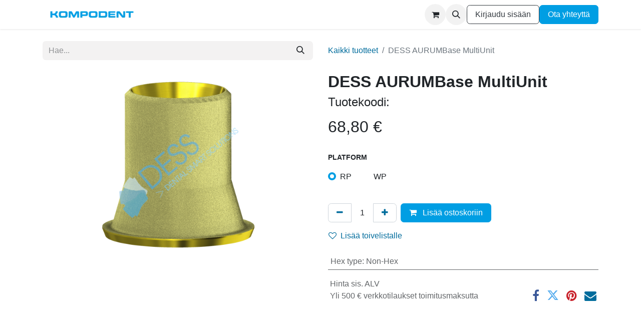

--- FILE ---
content_type: text/html; charset=utf-8
request_url: https://kompodent.fi/shop/dess-aurumbase-multiunit-927
body_size: 9603
content:

        

    
        
<!DOCTYPE html>
<html lang="fi-FI" data-website-id="1" data-main-object="product.template(927,)" data-add2cart-redirect="1">
    <head>
        <meta charset="utf-8"/>
        <meta http-equiv="X-UA-Compatible" content="IE=edge"/>
        <title>DESS AURUMBase MultiUnit | Kompodent verkkokauppa</title>
        <meta name="apple-mobile-web-app-capable" content="yes"/>
      <meta name="mobile-web-app-capable" content="yes"/>
        <meta name="viewport" content="width=device-width, initial-scale=1"/>
                
                <script type="text/javascript">(function(w,d,s,l,i){w[l]=w[l]||[];w[l].push({'gtm.start':
                    new Date().getTime(),event:'gtm.js'});var f=d.getElementsByTagName(s)[0],
                    j=d.createElement(s),dl=l!='dataLayer'?'&l='+l:'';j.async=true;j.src=
                    'https://www.googletagmanager.com/gtm.js?id='+i+dl;f.parentNode.insertBefore(j,f);
                    })(window,document,'script','dataLayer','GTM-NP3LCH6J');
                </script>
                
        <meta name="generator" content="Odoo"/>
        <meta name="description" content="DESS AURUMBase MultiUnit TiBase-titaanijatke. Kallistettu ruuvikanava. DESS CAD/CAM-kirjastot 3Shape ja exocad."/>
            
        <meta property="og:type" content="website"/>
        <meta property="og:title" content="DESS AURUMBase MultiUnit | Kompodent verkkokauppa"/>
        <meta property="og:site_name" content="Kompodent"/>
        <meta property="og:url" content="https://kompodent.fi/shop/dess-aurumbase-multiunit-927"/>
        <meta property="og:image" content="https://kompodent.fi/web/image/product.template/927/image_1024?unique=e672501"/>
        <meta property="og:description" content="DESS AURUMBase MultiUnit TiBase-titaanijatke. Kallistettu ruuvikanava. DESS CAD/CAM-kirjastot 3Shape ja exocad."/>
            
        <meta name="twitter:card" content="summary_large_image"/>
        <meta name="twitter:title" content="DESS AURUMBase MultiUnit | Kompodent verkkokauppa"/>
        <meta name="twitter:image" content="https://kompodent.fi/web/image/product.template/927/image_1024?unique=e672501"/>
        <meta name="twitter:site" content="@Kompodent"/>
        <meta name="twitter:description" content="DESS AURUMBase MultiUnit TiBase-titaanijatke. Kallistettu ruuvikanava. DESS CAD/CAM-kirjastot 3Shape ja exocad."/>
        
        <link rel="canonical" href="https://kompodent.fi/shop/dess-aurumbase-multiunit-927"/>
        
        <link rel="preconnect" href="https://fonts.gstatic.com/" crossorigin=""/>
      <link rel="shortcut icon" type="image/x-icon" href="/web/image/website/1/favicon/"/>
      <link rel="apple-touch-icon" type="image/x-icon" href="/web/image/website/1/favicon/"/>
        <link rel="preload" href="/web/static/src/libs/fontawesome/fonts/fontawesome-webfont.woff2?v=4.7.0" as="font" crossorigin=""/>
        <link type="text/css" rel="stylesheet" href="/web/assets/1/84afd95/web.assets_frontend.min.css"/>
    <script id="web.layout.odooscript" type="text/javascript">
            var odoo = {
                csrf_token: "2337ab806ab1254a3ddb943660f4c193088459e3o1800256173",
                debug: "",
            };
        </script>
        <script type="text/javascript">
            odoo.__session_info__ = {"is_admin": false, "is_system": false, "is_public": true, "is_website_user": true, "user_id": false, "is_frontend": true, "profile_session": null, "profile_collectors": null, "profile_params": null, "show_effect": false, "currencies": {"1": {"symbol": "\u20ac", "position": "after", "digits": [69, 2]}, "3": {"symbol": "$", "position": "before", "digits": [69, 2]}}, "bundle_params": {"lang": "en_US", "website_id": 1}, "websocket_worker_version": "17.0-1", "translationURL": "/website/translations", "cache_hashes": {"translations": "1640570dffa23bab2b70ff37bf453e5cec585ce1"}, "recaptcha_public_key": "6LdkYIwqAAAAAMlTu2q8MHASjLhB1TsKs9eF0AF3", "geoip_country_code": null, "geoip_phone_code": null, "lang_url_code": "fi"};
            if (!/(^|;\s)tz=/.test(document.cookie)) {
                const userTZ = Intl.DateTimeFormat().resolvedOptions().timeZone;
                document.cookie = `tz=${userTZ}; path=/`;
            }
        </script>
        <script type="text/javascript" defer="defer" src="/web/assets/1/9ee6232/web.assets_frontend_minimal.min.js" onerror="__odooAssetError=1"></script>
        <script type="text/javascript" defer="defer" data-src="/web/assets/1/56bdbba/web.assets_frontend_lazy.min.js" onerror="__odooAssetError=1"></script>
        
        
    </head>
    <body>



        <div id="wrapwrap" class="   ">
                <header id="top" data-anchor="true" data-name="Header" data-extra-items-toggle-aria-label="Lisäkohteiden painike" class="   o_header_standard" style=" ">
                    
    <nav data-name="Navbar" aria-label="Main" class="navbar navbar-expand-lg navbar-light o_colored_level o_cc d-none d-lg-block shadow-sm ">
        

            <div id="o_main_nav" class="o_main_nav container">
                
    <a data-name="Navbar Logo" href="/" class="navbar-brand logo me-4">
            
            <span role="img" aria-label="Logo of Kompodent" title="Kompodent"><img src="/web/image/website/1/logo/Kompodent?unique=7c1f83c" class="img img-fluid" width="95" height="40" alt="Kompodent" loading="lazy"/></span>
        </a>
    
                
    <ul id="top_menu" role="menu" class="nav navbar-nav top_menu o_menu_loading me-auto">
        

                    
    <li role="presentation" class="nav-item">
        <a role="menuitem" href="/shop" class="nav-link ">
            <span>Verkkokauppa</span>
        </a>
    </li>
    <li role="presentation" class="nav-item dropdown ">
        <a data-bs-toggle="dropdown" href="#" role="menuitem" class="nav-link dropdown-toggle   ">
            <span>Koulutus</span>
        </a>
        <ul role="menu" class="dropdown-menu ">
    <li role="presentation" class="">
        <a role="menuitem" href="/event" class="dropdown-item ">
            <span>Live ja online tapahtumat</span>
        </a>
    </li>
    <li role="presentation" class="">
        <a role="menuitem" href="/slides" class="dropdown-item ">
            <span>Verkkokurssit</span>
        </a>
    </li>
        </ul>
        </li>
    <li role="presentation" class="nav-item dropdown ">
        <a data-bs-toggle="dropdown" href="#" role="menuitem" class="nav-link dropdown-toggle   ">
            <span>Tuotemerkit</span>
        </a>
        <ul role="menu" class="dropdown-menu ">
    <li role="presentation" class="">
        <a role="menuitem" href="/page/calaject" class="dropdown-item ">
            <span>Calaject - puudutus</span>
        </a>
    </li>
    <li role="presentation" class="">
        <a role="menuitem" href="/page/bqe" class="dropdown-item ">
            <span>BQE ergonomiset työtuolit</span>
        </a>
    </li>
    <li role="presentation" class="">
        <a role="menuitem" href="/page/dessdental" class="dropdown-item ">
            <span>DESS Dental</span>
        </a>
    </li>
    <li role="presentation" class="">
        <a role="menuitem" href="/page/ethoss" class="dropdown-item ">
            <span>Ethoss luudutus</span>
        </a>
    </li>
    <li role="presentation" class="">
        <a role="menuitem" href="/page/examvision" class="dropdown-item ">
            <span>ExamVision - luupit ja otsavalot</span>
        </a>
    </li>
    <li role="presentation" class="">
        <a role="menuitem" href="/page/kettenbach" class="dropdown-item ">
            <span>Kettenbach </span>
        </a>
    </li>
    <li role="presentation" class="">
        <a role="menuitem" href="/page/micerium-enamel-plus-hri" class="dropdown-item ">
            <span>Micerium Enamel Plus HRi</span>
        </a>
    </li>
    <li role="presentation" class="">
        <a role="menuitem" href="/page/osstem" class="dropdown-item ">
            <span>Osstem Implant</span>
        </a>
    </li>
    <li role="presentation" class="">
        <a role="menuitem" href="/page/ompeleet" class="dropdown-item ">
            <span>Ompeleet</span>
        </a>
    </li>
    <li role="presentation" class="">
        <a role="menuitem" href="/page/toimitusehdot" class="dropdown-item ">
            <span>Toimitusehdot</span>
        </a>
    </li>
        </ul>
        </li>
    <li role="presentation" class="nav-item">
        <a role="menuitem" href="/blog/1" class="nav-link ">
            <span>Ajankohtaista</span>
        </a>
    </li>
    <li role="presentation" class="nav-item">
        <a role="menuitem" href="/yhteydenotto" class="nav-link ">
            <span>Ota yhteyttä</span>
        </a>
    </li>
                
    </ul>
                
                <ul class="navbar-nav align-items-center gap-2 flex-shrink-0 justify-content-end ps-3">
                    
        
            <li class=" divider d-none"></li> 
            <li class="o_wsale_my_cart  ">
                <a href="/shop/cart" aria-label="verkkokaupan ostoskori" class="o_navlink_background btn position-relative rounded-circle p-1 text-center text-reset">
                    <div class="">
                        <i class="fa fa-shopping-cart fa-stack"></i>
                        <sup class="my_cart_quantity badge text-bg-primary position-absolute top-0 end-0 mt-n1 me-n1 rounded-pill d-none" data-order-id="">0</sup>
                    </div>
                </a>
            </li>
        
        
            <li class="o_wsale_my_wish d-none  o_wsale_my_wish_hide_empty">
                <a href="/shop/wishlist" class="o_navlink_background btn position-relative rounded-circle p-1 text-center text-reset">
                    <div class="">
                        <i class="fa fa-1x fa-heart fa-stack"></i>
                        <sup class="my_wish_quantity o_animate_blink badge text-bg-primary position-absolute top-0 end-0 mt-n1 me-n1 rounded-pill">0</sup>
                    </div>
                </a>
            </li>
        
                    
        <li class="">
                <div class="modal fade css_editable_mode_hidden" id="o_search_modal" aria-hidden="true" tabindex="-1">
                    <div class="modal-dialog modal-lg pt-5">
                        <div class="modal-content mt-5">
    <form method="get" class="o_searchbar_form o_wait_lazy_js s_searchbar_input " action="/website/search" data-snippet="s_searchbar_input">
            <div role="search" class="input-group input-group-lg">
        <input type="search" name="search" class="search-query form-control oe_search_box border-0 bg-light border border-end-0 p-3" placeholder="Hae..." value="" data-search-type="all" data-limit="5" data-display-image="true" data-display-description="true" data-display-extra-link="true" data-display-detail="true" data-order-by="name asc"/>
        <button type="submit" aria-label="Hae" title="Hae" class="btn oe_search_button border border-start-0 px-4 bg-o-color-4">
            <i class="oi oi-search"></i>
        </button>
    </div>

            <input name="order" type="hidden" class="o_search_order_by" value="name asc"/>
            
    
        </form>
                        </div>
                    </div>
                </div>
                <a data-bs-target="#o_search_modal" data-bs-toggle="modal" role="button" title="Hae" href="#" class="btn rounded-circle p-1 lh-1 o_navlink_background text-reset o_not_editable">
                    <i class="oi oi-search fa-stack lh-lg"></i>
                </a>
        </li>
                    
                    
                    
        <li data-name="Language Selector" class="o_header_language_selector ">
        
        
        </li>
                    
            <li class=" o_no_autohide_item">
                <a href="/web/login" class="btn btn-outline-secondary">Kirjaudu sisään</a>
            </li>
                    
        
        
                    
        <li class="">
            <div class="oe_structure oe_structure_solo ">
                <section class="oe_unremovable oe_unmovable s_text_block o_colored_level" data-snippet="s_text_block" data-name="Text" style="background-image: none;">
                    <div class="container">
                        <a href="/yhteydenotto" class="oe_unremovable btn_cta btn btn-primary" data-bs-original-title="" title="">Ota yhteyttä</a>
                    </div>
                </section>
            </div>
        </li>
                </ul>
            </div>
        
    </nav>
    <nav data-name="Navbar" aria-label="Mobile" class="navbar  navbar-light o_colored_level o_cc o_header_mobile d-block d-lg-none shadow-sm px-0 ">
        

        <div class="o_main_nav container flex-wrap justify-content-between">
            
    <a data-name="Navbar Logo" href="/" class="navbar-brand logo ">
            
            <span role="img" aria-label="Logo of Kompodent" title="Kompodent"><img src="/web/image/website/1/logo/Kompodent?unique=7c1f83c" class="img img-fluid" width="95" height="40" alt="Kompodent" loading="lazy"/></span>
        </a>
    
            <ul class="o_header_mobile_buttons_wrap navbar-nav flex-row align-items-center gap-2 mb-0">
        
            <li class=" divider d-none"></li> 
            <li class="o_wsale_my_cart  ">
                <a href="/shop/cart" aria-label="verkkokaupan ostoskori" class="o_navlink_background_hover btn position-relative rounded-circle border-0 p-1 text-reset">
                    <div class="">
                        <i class="fa fa-shopping-cart fa-stack"></i>
                        <sup class="my_cart_quantity badge text-bg-primary position-absolute top-0 end-0 mt-n1 me-n1 rounded-pill d-none" data-order-id="">0</sup>
                    </div>
                </a>
            </li>
        
        
            <li class="o_wsale_my_wish d-none  o_wsale_my_wish_hide_empty">
                <a href="/shop/wishlist" class="o_navlink_background_hover btn position-relative rounded-circle border-0 p-1 text-reset">
                    <div class="">
                        <i class="fa fa-1x fa-heart fa-stack"></i>
                        <sup class="my_wish_quantity o_animate_blink badge text-bg-primary position-absolute top-0 end-0 mt-n1 me-n1 rounded-pill">0</sup>
                    </div>
                </a>
            </li>
        
                <li class="o_not_editable">
                    <button class="nav-link btn me-auto p-2 o_not_editable" type="button" data-bs-toggle="offcanvas" data-bs-target="#top_menu_collapse_mobile" aria-controls="top_menu_collapse_mobile" aria-expanded="false" aria-label="Kytke navigaatio päälle/pois">
                        <span class="navbar-toggler-icon"></span>
                    </button>
                </li>
            </ul>
            <div id="top_menu_collapse_mobile" class="offcanvas offcanvas-end o_navbar_mobile">
                <div class="offcanvas-header justify-content-end o_not_editable">
                    <button type="button" class="nav-link btn-close" data-bs-dismiss="offcanvas" aria-label="Sulje"></button>
                </div>
                <div class="offcanvas-body d-flex flex-column justify-content-between h-100 w-100">
                    <ul class="navbar-nav">
                        
                        
        <li class="">
    <form method="get" class="o_searchbar_form o_wait_lazy_js s_searchbar_input " action="/website/search" data-snippet="s_searchbar_input">
            <div role="search" class="input-group mb-3">
        <input type="search" name="search" class="search-query form-control oe_search_box border-0 bg-light rounded-start-pill text-bg-light ps-3" placeholder="Hae..." value="" data-search-type="all" data-limit="0" data-display-image="true" data-display-description="true" data-display-extra-link="true" data-display-detail="true" data-order-by="name asc"/>
        <button type="submit" aria-label="Hae" title="Hae" class="btn oe_search_button rounded-end-pill bg-o-color-3 pe-3">
            <i class="oi oi-search"></i>
        </button>
    </div>

            <input name="order" type="hidden" class="o_search_order_by" value="name asc"/>
            
    
        </form>
        </li>
                        
    <ul role="menu" class="nav navbar-nav top_menu  ">
        

                            
    <li role="presentation" class="nav-item">
        <a role="menuitem" href="/shop" class="nav-link ">
            <span>Verkkokauppa</span>
        </a>
    </li>
    <li role="presentation" class="nav-item dropdown ">
        <a data-bs-toggle="dropdown" href="#" role="menuitem" class="nav-link dropdown-toggle   d-flex justify-content-between align-items-center">
            <span>Koulutus</span>
        </a>
        <ul role="menu" class="dropdown-menu position-relative rounded-0 o_dropdown_without_offset">
    <li role="presentation" class="">
        <a role="menuitem" href="/event" class="dropdown-item ">
            <span>Live ja online tapahtumat</span>
        </a>
    </li>
    <li role="presentation" class="">
        <a role="menuitem" href="/slides" class="dropdown-item ">
            <span>Verkkokurssit</span>
        </a>
    </li>
        </ul>
        </li>
    <li role="presentation" class="nav-item dropdown ">
        <a data-bs-toggle="dropdown" href="#" role="menuitem" class="nav-link dropdown-toggle   d-flex justify-content-between align-items-center">
            <span>Tuotemerkit</span>
        </a>
        <ul role="menu" class="dropdown-menu position-relative rounded-0 o_dropdown_without_offset">
    <li role="presentation" class="">
        <a role="menuitem" href="/page/calaject" class="dropdown-item ">
            <span>Calaject - puudutus</span>
        </a>
    </li>
    <li role="presentation" class="">
        <a role="menuitem" href="/page/bqe" class="dropdown-item ">
            <span>BQE ergonomiset työtuolit</span>
        </a>
    </li>
    <li role="presentation" class="">
        <a role="menuitem" href="/page/dessdental" class="dropdown-item ">
            <span>DESS Dental</span>
        </a>
    </li>
    <li role="presentation" class="">
        <a role="menuitem" href="/page/ethoss" class="dropdown-item ">
            <span>Ethoss luudutus</span>
        </a>
    </li>
    <li role="presentation" class="">
        <a role="menuitem" href="/page/examvision" class="dropdown-item ">
            <span>ExamVision - luupit ja otsavalot</span>
        </a>
    </li>
    <li role="presentation" class="">
        <a role="menuitem" href="/page/kettenbach" class="dropdown-item ">
            <span>Kettenbach </span>
        </a>
    </li>
    <li role="presentation" class="">
        <a role="menuitem" href="/page/micerium-enamel-plus-hri" class="dropdown-item ">
            <span>Micerium Enamel Plus HRi</span>
        </a>
    </li>
    <li role="presentation" class="">
        <a role="menuitem" href="/page/osstem" class="dropdown-item ">
            <span>Osstem Implant</span>
        </a>
    </li>
    <li role="presentation" class="">
        <a role="menuitem" href="/page/ompeleet" class="dropdown-item ">
            <span>Ompeleet</span>
        </a>
    </li>
    <li role="presentation" class="">
        <a role="menuitem" href="/page/toimitusehdot" class="dropdown-item ">
            <span>Toimitusehdot</span>
        </a>
    </li>
        </ul>
        </li>
    <li role="presentation" class="nav-item">
        <a role="menuitem" href="/blog/1" class="nav-link ">
            <span>Ajankohtaista</span>
        </a>
    </li>
    <li role="presentation" class="nav-item">
        <a role="menuitem" href="/yhteydenotto" class="nav-link ">
            <span>Ota yhteyttä</span>
        </a>
    </li>
                        
    </ul>
                        
                        
                    </ul>
                    <ul class="navbar-nav gap-2 mt-3 w-100">
                        
            <li class=" o_no_autohide_item">
                <a href="/web/login" class="btn btn-outline-secondary w-100">Kirjaudu sisään</a>
            </li>
                        
        
        
                        
        <li data-name="Language Selector" class="o_header_language_selector ">
        
        
        </li>
                        
        <li class="">
            <div class="oe_structure oe_structure_solo ">
                <section class="oe_unremovable oe_unmovable s_text_block o_colored_level" data-snippet="s_text_block" data-name="Text" style="background-image: none;">
                    <div class="container">
                        <a href="/yhteydenotto" class="oe_unremovable btn_cta btn btn-primary w-100" data-bs-original-title="" title="">Ota yhteyttä</a>
                    </div>
                </section>
            </div>
        </li>
                    </ul>
                </div>
            </div>
        </div>
    
    </nav>
    
        </header>
                <main>
                    
            <div itemscope="itemscope" itemtype="http://schema.org/Product" id="wrap" class="js_sale o_wsale_product_page ecom-zoomable zoomodoo-next" data-ecom-zoom-auto="1">
                <div class="oe_structure oe_empty oe_structure_not_nearest" id="oe_structure_website_sale_product_1" data-editor-message="PUDOTA RAKENNUSPALIKAT TÄHÄN KÄYTTÄÄKSESI NIITÄ KAIKILLA TUOTTEILLA"></div><section id="product_detail" class="container py-4 oe_website_sale " data-view-track="1" data-product-tracking-info="{&#34;item_id&#34;: 5887, &#34;item_name&#34;: &#34;[36.007] DESS AURUMBase MultiUnit (RP)&#34;, &#34;item_category&#34;: &#34;Dess / MultiUnit-connection&#34;, &#34;currency&#34;: &#34;EUR&#34;, &#34;price&#34;: 68.8}">
                    <div class="row align-items-center">
                        <div class="col-lg-6 d-flex align-items-center">
                            <div class="d-flex justify-content-between w-100">
    <form method="get" class="o_searchbar_form o_wait_lazy_js s_searchbar_input o_wsale_products_searchbar_form me-auto flex-grow-1 mb-2 mb-lg-0" action="/shop" data-snippet="s_searchbar_input">
            <div role="search" class="input-group me-sm-2">
        <input type="search" name="search" class="search-query form-control oe_search_box border-0 bg-light border-0 text-bg-light" placeholder="Hae..." data-search-type="products" data-limit="5" data-display-image="true" data-display-description="true" data-display-extra-link="true" data-display-detail="true" data-order-by="name asc"/>
        <button type="submit" aria-label="Hae" title="Hae" class="btn oe_search_button btn btn-light">
            <i class="oi oi-search"></i>
        </button>
    </div>

            <input name="order" type="hidden" class="o_search_order_by" value="name asc"/>
            
        
        </form>
        <div class="o_pricelist_dropdown dropdown d-none">

            <a role="button" href="#" data-bs-toggle="dropdown" class="dropdown-toggle btn btn-light">
                Verkkokauppa hinnasto
            </a>
            <div class="dropdown-menu" role="menu">
            </div>
        </div>
                            </div>
                        </div>
                        <div class="col-lg-6 d-flex align-items-center">
                            <ol class="breadcrumb p-0 mb-2 m-lg-0">
                                <li class="breadcrumb-item o_not_editable">
                                    <a href="/shop">Kaikki tuotteet</a>
                                </li>
                                
                                <li class="breadcrumb-item active">
                                    <span>DESS AURUMBase MultiUnit</span>
                                </li>
                            </ol>
                        </div>
                    </div>
                    <div class="row" id="product_detail_main" data-name="Product Page" data-image_width="50_pc" data-image_layout="carousel">
                        <div class="col-lg-6 mt-lg-4 o_wsale_product_images position-relative">
        <div id="o-carousel-product" class="carousel slide position-sticky mb-3 overflow-hidden" data-bs-ride="carousel" data-bs-interval="0" data-name="Tuote karuselli">
            <div class="o_carousel_product_outer carousel-outer position-relative flex-grow-1 overflow-hidden">
                <div class="carousel-inner h-100">
                        <div class="carousel-item h-100 text-center active">
        <div class="position-relative d-inline-flex overflow-hidden m-auto h-100">
            <span class="o_ribbon  z-index-1" style=""></span>
            <div class="d-flex align-items-start justify-content-center h-100 oe_unmovable"><img src="/web/image/product.product/5887/image_1024/%5B36.007%5D%20DESS%20AURUMBase%20MultiUnit%20%28RP%29?unique=ed634be" class="img img-fluid oe_unmovable product_detail_img mh-100" alt="DESS AURUMBase MultiUnit" loading="lazy"/></div>
        </div>
                        </div>
                </div>
            </div>
        <div class="o_carousel_product_indicators pt-2 overflow-hidden">
        </div>
        </div>
                        </div>
                        <div id="product_details" class="col-lg-6 mt-md-4">
                            
                            <h1 itemprop="name">DESS AURUMBase MultiUnit</h1>
            <h4>Tuotekoodi:
                <span class="product-variant-default-code"></span>
            </h4>
                            <span itemprop="url" style="display:none;">https://kompodent.fi/shop/dess-aurumbase-multiunit-927</span>
                            <span itemprop="image" style="display:none;">https://kompodent.fi/web/image/product.template/927/image_1920?unique=ed634be</span>
                            
                            
                            <form action="/shop/cart/update" method="POST">
                                <input type="hidden" name="csrf_token" value="2337ab806ab1254a3ddb943660f4c193088459e3o1800256173"/>
                                <div class="js_product js_main_product mb-3">
                                    <div>
        <div itemprop="offers" itemscope="itemscope" itemtype="http://schema.org/Offer" class="product_price mt-2 mb-3 d-inline-block">
            <h3 class="css_editable_mode_hidden">
                <span class="oe_price" style="white-space: nowrap;" data-oe-type="monetary" data-oe-expression="combination_info[&#39;price&#39;]"><span class="oe_currency_value">68,80</span> €</span>
                <span itemprop="price" style="display:none;">68.8</span>
                <span itemprop="priceCurrency" style="display:none;">EUR</span>
                <span style="text-decoration: line-through; white-space: nowrap;" itemprop="listPrice" class="text-danger oe_default_price ms-1 h5 d-none" data-oe-type="monetary" data-oe-expression="combination_info[&#39;list_price&#39;]"><span class="oe_currency_value">68,80</span> €</span>
            </h3>
            <h3 class="css_non_editable_mode_hidden decimal_precision" data-precision="2">
                <span><span class="oe_currency_value">68,80</span> €</span>
            </h3>
            <p class="text-muted small"></p>
        </div>
        <div id="product_unavailable" class="d-none">
            <h3 class="fst-italic">Not Available For Sale</h3>
        </div>
                                    </div>
                                    
                                        <input type="hidden" class="product_id" name="product_id" id="product_id-id" value="5887"/>
                                        <input type="hidden" class="product_template_id" name="product_template_id" value="927"/>
                                        <input type="hidden" class="product_category_id" name="product_category_id" value="51"/>
        <ul class="list-unstyled js_add_cart_variants mb-0 flex-column" data-attribute_exclusions="{&#34;exclusions&#34;: {&#34;498&#34;: [], &#34;1141&#34;: [], &#34;1152&#34;: []}, &#34;archived_combinations&#34;: [], &#34;parent_exclusions&#34;: {}, &#34;parent_combination&#34;: [], &#34;parent_product_name&#34;: null, &#34;mapped_attribute_names&#34;: {&#34;498&#34;: &#34;Hex type: Non-Hex&#34;, &#34;1141&#34;: &#34;Platform: RP&#34;, &#34;1152&#34;: &#34;Platform: WP&#34;}}">
                
                <li data-attribute_id="5" data-attribute_name="Hex type" data-attribute_display_type="radio" class="variant_attribute d-none">

                    
                    <strong class="attribute_name">Hex type</strong>

                        <ul data-attribute_id="5" class="list-inline list-unstyled o_wsale_product_attribute ">
                                <li class="list-inline-item mb-3 js_attribute_value" style="margin: 0;">
                                    <label class="col-form-label">
                                        <div class="form-check">
                                            <input type="radio" class="form-check-input js_variant_change always" checked="True" name="ptal-576" value="498" data-value_id="498" data-value_name="Non-Hex" data-attribute_name="Hex type" data-is_single="True"/>
                                            <div class="radio_input_value form-check-label">
                                                <span>Non-Hex</span>
                                            </div>
                                        </div>
                                    </label>
                                </li>
                        </ul>
                </li>
                
                <li data-attribute_id="33" data-attribute_name="Platform" data-attribute_display_type="radio" class="variant_attribute ">

                    
                    <strong class="attribute_name">Platform</strong>

                        <ul data-attribute_id="33" class="list-inline list-unstyled o_wsale_product_attribute ">
                                <li class="list-inline-item mb-3 js_attribute_value" style="margin: 0;">
                                    <label class="col-form-label">
                                        <div class="form-check">
                                            <input type="radio" class="form-check-input js_variant_change always" checked="True" name="ptal-575" value="1141" data-value_id="1141" data-value_name="RP" data-attribute_name="Platform"/>
                                            <div class="radio_input_value form-check-label">
                                                <span>RP</span>
                                            </div>
                                        </div>
                                    </label>
                                </li>
                                <li class="list-inline-item mb-3 js_attribute_value" style="margin: 0;">
                                    <label class="col-form-label">
                                        <div class="form-check">
                                            <input type="radio" class="form-check-input js_variant_change always" name="ptal-575" value="1152" data-value_id="1152" data-value_name="WP" data-attribute_name="Platform"/>
                                            <div class="radio_input_value form-check-label">
                                                <span>WP</span>
                                            </div>
                                        </div>
                                    </label>
                                </li>
                        </ul>
                </li>
        </ul>
                                    
                                    <p class="css_not_available_msg alert alert-warning">Tätä yhdistelmää ei ole olemassa.</p>
                                    <div id="o_wsale_cta_wrapper" class="d-flex flex-wrap align-items-center">
        <div contenteditable="false" class="css_quantity input-group d-inline-flex me-2 mb-2 align-middle">
            <a class="btn btn-link js_add_cart_json" aria-label="Poista yksi" title="Poista yksi" href="#">
                <i class="fa fa-minus"></i>
            </a>
            <input type="text" class="form-control quantity text-center" data-min="1" name="add_qty" value="1"/>
            <a class="btn btn-link float_left js_add_cart_json" aria-label="Lisää yksi" title="Lisää yksi" href="#">
                <i class="fa fa-plus"></i>
            </a>
        </div>
                                        <div id="add_to_cart_wrap" class="d-inline-flex align-items-center mb-2 me-auto">
                                            <a data-animation-selector=".o_wsale_product_images" role="button" id="add_to_cart" href="#" class="btn btn-primary js_check_product a-submit flex-grow-1">
                                                <i class="fa fa-shopping-cart me-2"></i>
                                                Lisää ostoskoriin
                                            </a>
                                        </div>
                                        <div id="product_option_block" class="d-flex flex-wrap w-100">
            
                <button type="button" role="button" class="btn btn-link px-0 pe-3 o_add_wishlist_dyn" data-action="o_wishlist" title="Lisää toivelistalle" data-product-template-id="927" data-product-product-id="5887"><i class="fa fa-heart-o me-2" role="img" aria-label="Add to wishlist"></i>Lisää toivelistalle</button>
            </div>
                                    </div>
      <div class="availability_messages o_not_editable"></div>
                                    <div id="contact_us_wrapper" class="d-none oe_structure oe_structure_solo ">
                                        <section class="s_text_block" data-snippet="s_text_block" data-name="Text">
                                            <div class="container">
                                                <a class="btn btn-primary btn_cta" href="/contactus">Ota yhteyttä
                                                </a>
                                            </div>
                                        </section>
                                    </div>
        <div class="o_product_tags o_field_tags d-flex flex-wrap align-items-center gap-2">
        </div>
                                </div>
                            </form>
                            <div id="product_attributes_simple">
                                <table class="table table-sm text-muted ">
                                        <tr>
                                            <td>
                                                <span>Hex type</span>:
                                                    <span>Non-Hex</span>
                                            </td>
                                        </tr>
                                </table>
                            </div>
                            <div id="o_product_terms_and_share" class="d-flex justify-content-between flex-column flex-md-row align-items-md-end mb-3">
            <p class="text-muted mb-0">&nbsp;Hinta sis. ALV<br/>&nbsp;Yli 500 € verkkotilaukset toimitusmaksutta
            </p>
            <div class="h4 mt-3 mb-0 d-flex justify-content-md-end flex-shrink-0" contenteditable="false">
    <div data-snippet="s_share" class="s_share text-start o_no_link_popover text-lg-end">
        <a href="https://www.facebook.com/sharer/sharer.php?u={url}" target="_blank" aria-label="Facebook" class="s_share_facebook mx-1 my-0">
            <i class="fa fa-facebook "></i>
        </a>
        <a href="https://twitter.com/intent/tweet?text={title}&amp;url={url}" target="_blank" aria-label="Twitter" class="s_share_twitter mx-1 my-0">
            <i class="fa fa-twitter "></i>
        </a>
        <a href="https://pinterest.com/pin/create/button/?url={url}&amp;media={media}&amp;description={title}" target="_blank" aria-label="Pinterest" class="s_share_pinterest mx-1 my-0">
            <i class="fa fa-pinterest "></i>
        </a>
        <a href="mailto:?body={url}&amp;subject={title}" aria-label="Sähköposti" class="s_share_email mx-1 my-0">
            <i class="fa fa-envelope "></i>
        </a>
    </div>
            </div>
                            </div>
          <input id="wsale_user_email" type="hidden" value=""/>
                        </div>
                    </div>
                </section>
                
            <div class="oe_structure oe_structure_solo oe_unremovable oe_unmovable" id="oe_structure_website_sale_recommended_products">
                <section data-snippet="s_dynamic_snippet_products" class="oe_unmovable oe_unremovable s_dynamic_snippet_products o_wsale_alternative_products s_dynamic pt32 pb32 o_colored_level s_product_product_borderless_1 o_dynamic_empty" data-name="Alternative Products" style="background-image: none;" data-template-key="website_sale.dynamic_filter_template_product_product_borderless_1" data-product-category-id="all" data-number-of-elements="4" data-number-of-elements-small-devices="1" data-number-of-records="16" data-carousel-interval="5000" data-bs-original-title="" title="" data-filter-id="15">
                    <div class="container o_not_editable">
                        <div class="css_non_editable_mode_hidden">
                            <div class="missing_option_warning alert alert-info rounded-0 fade show d-none d-print-none o_default_snippet_text">
                                Dynaaminen pätkäsi näytetään tässä...
                                Tämä viesti näytetään, koska et ole antanut sekä suodatinta että mallia käytettäväksi.
                            </div>
                        </div>
                        <div class="dynamic_snippet_template"></div>
                    </div>
                </section>
            </div><div class="oe_structure oe_empty oe_structure_not_nearest mt16" id="oe_structure_website_sale_product_2" data-editor-message="PUDOTA RAKENNUSPALIKAT TÄHÄN KÄYTTÄÄKSESI NIITÄ KAIKILLA TUOTTEILLA"></div></div>
        
        <div id="o_shared_blocks" class="oe_unremovable"></div>
                </main>
                <footer id="bottom" data-anchor="true" data-name="Footer" class="o_footer o_colored_level o_cc ">
                    <div id="footer" class="oe_structure oe_structure_solo" style="">
      <section class="s_text_block pt40 pb16" data-snippet="s_text_block" data-name="Text" style="background-image: none;">
        <div class="container">
          <div class="row">
            <div class="pt24 pb24 o_colored_level col-lg-4">
              <h5 class="mb-3">Hinnat sis. ALV<a href="/page/toimitusehdot" title="" aria-describedby="tooltip500170" data-bs-original-title=""><br/>Toimitusehdot</a></h5>
              <h5 class="mb-3">
                <br/>
                <font style="font-size: 24px;">Järvenpää</font>
              </h5>
              <h5 class="mb-3">ExamVision Showroom<br/>Tuotekoulutukset<br/>Huollot</h5>
              <h5 class="mb-3">Kompodent<br/>Fox-yrityskeskus<br/>Wärtsilänkatu 61<br/>04440 Järvenpää<br/>+358 45 356 4211</h5>
              <h5 class="mb-3">
                <font style="font-size: 24px;"><br/>Kouvola (varasto)</font>
              </h5>
              <h5 class="mb-3">Kompodent<br/>Kouvolan varasto<br/>Kappelikatu 11<br/>45130 KOUVOLA<br/>+358 45 639 0289</h5>
              <h5 class="mb-3">
                <br/>
                <a href="/">Alkuun</a>
                <br/>
                <a href="/event">Tapahtumat</a>
              </h5>
              <ul class="list-unstyled">
                            </ul>
            </div>
            <div id="connect" class="pt24 pb24 o_colored_level col-lg-4">
              <h5 class="mb-3">Ole meihin yhteydessä</h5>
              <ul class="list-unstyled">
                <li>
                  <i class="fa-fw me-2 fa fa-comment"></i>
                  
                    <a href="/yhteydenotto" title="" data-bs-original-title="">Ota yhteyttä</a>
                  
                </li>
                <li><i class="fa-fw fa-envelope fa me-2" title="" aria-describedby="tooltip907187" data-bs-original-title=""></i>&nbsp;<font color="#31c0ff"><a href="mailto:info@kompodent.fi">info@kompodent.fi</a></font></li>
                <li><i class="fa-fw fa-phone fa me-2"></i><span class="o_force_ltr"><a href="tel:+358 45 639 0289">+358 45 639 0289</a></span><br/><span class="o_force_ltr"></span>(SMS tai MMS viestejä ei lueta)<br/></li>
              </ul>
              <div class="s_share text-start" data-snippet="s_share" data-name="Social Media">
                <h5 class="s_share_title d-none">Seuraa meitä</h5>
                <a href="/website/social/facebook" class="s_share_facebook" target="_blank">
                  <i class="fa fa-facebook rounded-circle shadow-sm" title="" aria-describedby="tooltip817255" data-bs-original-title=""></i>
                </a>
                <a href="/website/social/twitter" class="s_share_twitter" target="_blank">
                  <i class="fa fa-twitter rounded-circle shadow-sm" title="" aria-describedby="tooltip319587" data-bs-original-title=""></i>
                </a>
                <a href="/website/social/youtube" class="s_share_linkedin" target="_blank">
                  <i class="fa rounded-circle shadow-sm fa-youtube-play" title="" aria-describedby="tooltip330845" data-bs-original-title=""></i>
                </a>
                <a href="/" class="text-800 float-end">
                  <i class="fa fa-home rounded-circle shadow-sm" title="" aria-describedby="tooltip105832" data-bs-original-title=""></i>
                </a>
              </div>
            </div>
            <div class="pt24 pb24 o_colored_level col-lg-4">
              <h5 class="mb-3"><font style="font-size: 24px;">Kompodent</font> - <a href="/tietoa-meista">Tietoa meistä</a></h5>
              <h5 class="mb-3">
                <br/>
              </h5>
              <h5 class="mb-3">Tutustu myös muihin sivustoihimme:</h5>
              <h5 class="mb-3">
                <a href="http://www.hammasimplantit.fi" title="" aria-describedby="tooltip77543" data-bs-original-title="">www.hammasimplantit.fi</a>
              </h5>
              <h5 class="mb-3">
                <a href="http://www.examvision.fi">www.examvision.fi</a>
              </h5>
            </div>
          </div>
        </div>
      </section>
    </div>
  <div class="o_footer_copyright o_colored_level o_cc" data-name="Copyright">
                        <div class="container py-3">
                            <div class="row">
                                <div class="col-sm text-center text-sm-start text-muted">
                                    <span class="o_footer_copyright_name me-2">Copyright &copy; <span itemprop="name">Kompodent</span></span>
            <span class="legal_page">-
                <a href="/legal">Legal Page</a>
            </span>
        
        
    </div>
                                <div class="col-sm text-center text-sm-end o_not_editable">
        <div class="o_brand_promotion">
        
        </div>
                                </div>
                            </div>
                        </div>
                    </div>
                </footer>
        <div id="website_cookies_bar" class="s_popup o_snippet_invisible d-none o_no_save" data-name="Cookies Bar" data-vcss="001" data-invisible="1">
            <div class="modal s_popup_bottom s_popup_no_backdrop o_cookies_discrete" data-show-after="500" data-display="afterDelay" data-consents-duration="999" data-bs-focus="false" data-bs-backdrop="false" data-bs-keyboard="false" tabindex="-1" role="dialog">
                <div class="modal-dialog d-flex s_popup_size_full">
                    <div class="modal-content oe_structure">
                        
                        <section class="o_colored_level o_cc o_cc1">
                            <div class="container">
                                <div class="row">
                                    <div class="col-lg-8 pt16">
                                        <p>
                                            <span class="pe-1">Käytämme evästeitä tarjotaksemme sinulle paremman käyttökokemuksen.</span>
                                            <a href="/cookie-policy" class="o_cookies_bar_text_policy btn btn-link btn-sm px-0">Evästekäytäntö</a>
                                        </p>
                                    </div>
                                    <div class="col-lg-4 text-end pt16 pb16">
                                        <a href="#" id="cookies-consent-essential" role="button" class="js_close_popup btn btn-outline-primary rounded-circle btn-sm px-2">Vain välttämättömät</a>
                                        <a href="#" id="cookies-consent-all" role="button" class="js_close_popup btn btn-outline-primary rounded-circle btn-sm">Hyväksyn</a>
                                    </div>
                                </div>
                            </div>
                        </section>
                    </div>
                </div>
            </div>
        </div>
            </div>
                
                <noscript>
                    <iframe height="0" width="0" style="display:none;visibility:hidden" src="https://www.googletagmanager.com/ns.html?id=GTM-NP3LCH6J"></iframe>
                </noscript>
                
            <script id="tracking_code" async="async" src="https://www.googletagmanager.com/gtag/js?id=G-5YZ6RSV59D"></script>
            <script id="tracking_code_config">
                window.dataLayer = window.dataLayer || [];
                function gtag(){dataLayer.push(arguments);}
                gtag('consent', 'default', {
                    'ad_storage': 'denied',
                    'ad_user_data': 'denied',
                    'ad_personalization': 'denied',
                    'analytics_storage': 'denied',
                });
                gtag('js', new Date());
                gtag('config', 'G-5YZ6RSV59D');
                function allConsentsGranted() {
                    gtag('consent', 'update', {
                        'ad_storage': 'granted',
                        'ad_user_data': 'granted',
                        'ad_personalization': 'granted',
                        'analytics_storage': 'granted',
                    });
                }
                    document.addEventListener(
                        "optionalCookiesAccepted",
                        allConsentsGranted,
                        {once: true}
                    );
            </script>
        
        </body>
</html>
    